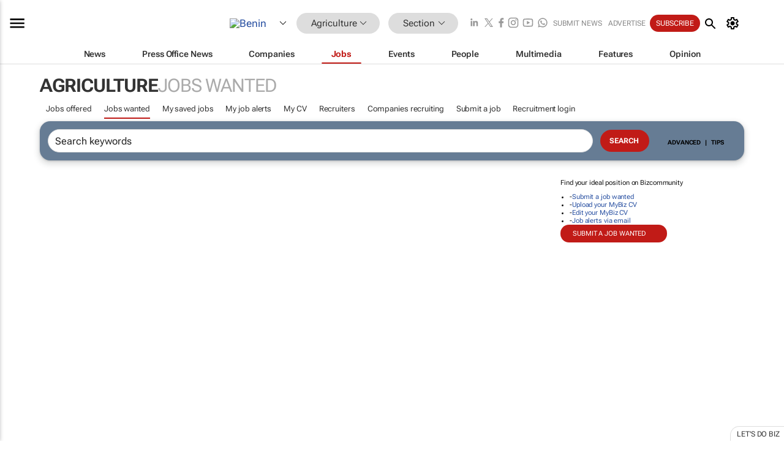

--- FILE ---
content_type: text/html; charset=utf-8
request_url: https://www.google.com/recaptcha/api2/aframe
body_size: 266
content:
<!DOCTYPE HTML><html><head><meta http-equiv="content-type" content="text/html; charset=UTF-8"></head><body><script nonce="1Obnn2fb7H8Qs-5695FmLA">/** Anti-fraud and anti-abuse applications only. See google.com/recaptcha */ try{var clients={'sodar':'https://pagead2.googlesyndication.com/pagead/sodar?'};window.addEventListener("message",function(a){try{if(a.source===window.parent){var b=JSON.parse(a.data);var c=clients[b['id']];if(c){var d=document.createElement('img');d.src=c+b['params']+'&rc='+(localStorage.getItem("rc::a")?sessionStorage.getItem("rc::b"):"");window.document.body.appendChild(d);sessionStorage.setItem("rc::e",parseInt(sessionStorage.getItem("rc::e")||0)+1);localStorage.setItem("rc::h",'1769741421646');}}}catch(b){}});window.parent.postMessage("_grecaptcha_ready", "*");}catch(b){}</script></body></html>